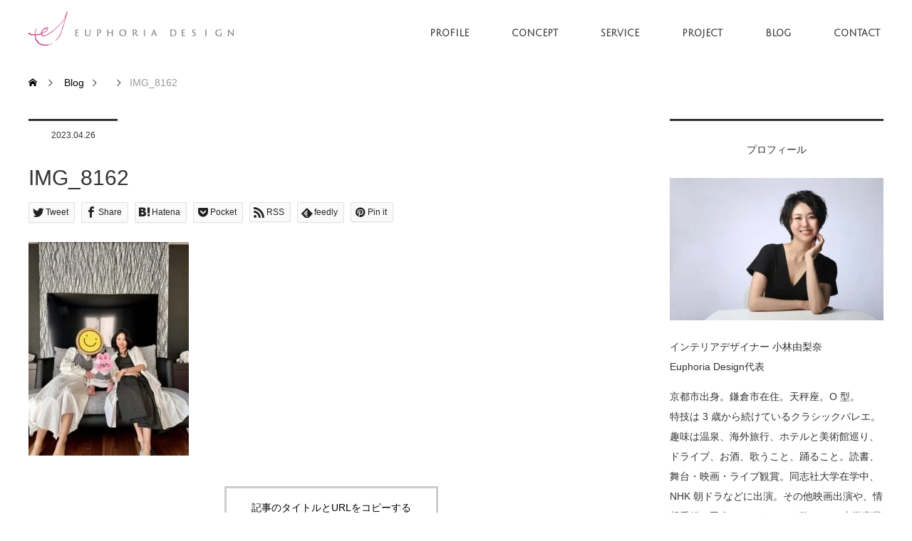

--- FILE ---
content_type: text/html; charset=UTF-8
request_url: https://euphoria.design/orimono-no-yakata-completed/img_8162/
body_size: 15844
content:
<!DOCTYPE html>
<html class="pc" dir="ltr" lang="ja" prefix="og: https://ogp.me/ns#">
<head>
<meta charset="UTF-8">
<!--[if IE]><meta http-equiv="X-UA-Compatible" content="IE=edge"><![endif]-->
<meta name="viewport" content="width=device-width">
<title>IMG_8162 - Euphoria Design - インテリアデザイナー小林由梨奈 -</title>
<meta name="description" content="Euphoria = 多幸感・陶酔感。幸せの感じ方は十人十色。ご要望をくみ取り、コンセプト設計からディテールデザインまで、住まい手のストーリーを感じるオーダーメイドの空間をつくります。">
<link rel="pingback" href="https://euphoria.design/xmlrpc.php">

		<!-- All in One SEO 4.9.3 - aioseo.com -->
	<meta name="robots" content="max-image-preview:large" />
	<meta name="author" content="euphoria"/>
	<link rel="canonical" href="https://euphoria.design/orimono-no-yakata-completed/img_8162/" />
	<meta name="generator" content="All in One SEO (AIOSEO) 4.9.3" />
		<meta property="og:locale" content="ja_JP" />
		<meta property="og:site_name" content="Euphoria Design　- インテリアデザイナー小林由梨奈 - - Euphoria = 多幸感・陶酔感。幸せの感じ方は十人十色。ご要望をくみ取り、コンセプト設計からディテールデザインまで、住まい手のストーリーを感じるオーダーメイドの空間をつくります。" />
		<meta property="og:type" content="article" />
		<meta property="og:title" content="IMG_8162 - Euphoria Design - インテリアデザイナー小林由梨奈 -" />
		<meta property="og:url" content="https://euphoria.design/orimono-no-yakata-completed/img_8162/" />
		<meta property="og:image" content="https://euphoria.design/wp-content/uploads/2022/07/スクリーンショット-2022-07-02-20.16.24-1.png" />
		<meta property="og:image:secure_url" content="https://euphoria.design/wp-content/uploads/2022/07/スクリーンショット-2022-07-02-20.16.24-1.png" />
		<meta property="og:image:width" content="1200" />
		<meta property="og:image:height" content="630" />
		<meta property="article:published_time" content="2023-04-26T06:26:36+00:00" />
		<meta property="article:modified_time" content="2023-04-26T06:26:36+00:00" />
		<meta property="article:publisher" content="https://www.facebook.com/yurina.magnolia/" />
		<meta name="twitter:card" content="summary" />
		<meta name="twitter:title" content="IMG_8162 - Euphoria Design - インテリアデザイナー小林由梨奈 -" />
		<meta name="twitter:image" content="https://euphoria.design/wp-content/uploads/2022/07/スクリーンショット-2022-07-02-20.16.24-1.png" />
		<script type="application/ld+json" class="aioseo-schema">
			{"@context":"https:\/\/schema.org","@graph":[{"@type":"BreadcrumbList","@id":"https:\/\/euphoria.design\/orimono-no-yakata-completed\/img_8162\/#breadcrumblist","itemListElement":[{"@type":"ListItem","@id":"https:\/\/euphoria.design#listItem","position":1,"name":"\u30db\u30fc\u30e0","item":"https:\/\/euphoria.design","nextItem":{"@type":"ListItem","@id":"https:\/\/euphoria.design\/orimono-no-yakata-completed\/img_8162\/#listItem","name":"IMG_8162"}},{"@type":"ListItem","@id":"https:\/\/euphoria.design\/orimono-no-yakata-completed\/img_8162\/#listItem","position":2,"name":"IMG_8162","previousItem":{"@type":"ListItem","@id":"https:\/\/euphoria.design#listItem","name":"\u30db\u30fc\u30e0"}}]},{"@type":"ItemPage","@id":"https:\/\/euphoria.design\/orimono-no-yakata-completed\/img_8162\/#itempage","url":"https:\/\/euphoria.design\/orimono-no-yakata-completed\/img_8162\/","name":"IMG_8162 - Euphoria Design - \u30a4\u30f3\u30c6\u30ea\u30a2\u30c7\u30b6\u30a4\u30ca\u30fc\u5c0f\u6797\u7531\u68a8\u5948 -","inLanguage":"ja","isPartOf":{"@id":"https:\/\/euphoria.design\/#website"},"breadcrumb":{"@id":"https:\/\/euphoria.design\/orimono-no-yakata-completed\/img_8162\/#breadcrumblist"},"author":{"@id":"https:\/\/euphoria.design\/author\/euphoria\/#author"},"creator":{"@id":"https:\/\/euphoria.design\/author\/euphoria\/#author"},"datePublished":"2023-04-26T15:26:36+09:00","dateModified":"2023-04-26T15:26:36+09:00"},{"@type":"Person","@id":"https:\/\/euphoria.design\/#person","name":"euphoria","image":{"@type":"ImageObject","@id":"https:\/\/euphoria.design\/orimono-no-yakata-completed\/img_8162\/#personImage","url":"https:\/\/secure.gravatar.com\/avatar\/911b4369192c538d66e10ea00946586b55f60cd8ad571c652a2f65ddc430b8ac?s=96&d=mm&r=g","width":96,"height":96,"caption":"euphoria"}},{"@type":"Person","@id":"https:\/\/euphoria.design\/author\/euphoria\/#author","url":"https:\/\/euphoria.design\/author\/euphoria\/","name":"euphoria","image":{"@type":"ImageObject","@id":"https:\/\/euphoria.design\/orimono-no-yakata-completed\/img_8162\/#authorImage","url":"https:\/\/secure.gravatar.com\/avatar\/911b4369192c538d66e10ea00946586b55f60cd8ad571c652a2f65ddc430b8ac?s=96&d=mm&r=g","width":96,"height":96,"caption":"euphoria"}},{"@type":"WebSite","@id":"https:\/\/euphoria.design\/#website","url":"https:\/\/euphoria.design\/","name":"Euphoria Design\u3000- \u30a4\u30f3\u30c6\u30ea\u30a2\u30c7\u30b6\u30a4\u30ca\u30fc\u5c0f\u6797\u7531\u68a8\u5948 -","description":"Euphoria = \u591a\u5e78\u611f\u30fb\u9676\u9154\u611f\u3002\u5e78\u305b\u306e\u611f\u3058\u65b9\u306f\u5341\u4eba\u5341\u8272\u3002\u3054\u8981\u671b\u3092\u304f\u307f\u53d6\u308a\u3001\u30b3\u30f3\u30bb\u30d7\u30c8\u8a2d\u8a08\u304b\u3089\u30c7\u30a3\u30c6\u30fc\u30eb\u30c7\u30b6\u30a4\u30f3\u307e\u3067\u3001\u4f4f\u307e\u3044\u624b\u306e\u30b9\u30c8\u30fc\u30ea\u30fc\u3092\u611f\u3058\u308b\u30aa\u30fc\u30c0\u30fc\u30e1\u30a4\u30c9\u306e\u7a7a\u9593\u3092\u3064\u304f\u308a\u307e\u3059\u3002","inLanguage":"ja","publisher":{"@id":"https:\/\/euphoria.design\/#person"}}]}
		</script>
		<!-- All in One SEO -->

<link rel='dns-prefetch' href='//webfonts.xserver.jp' />
<link rel="alternate" type="application/rss+xml" title="Euphoria Design　- インテリアデザイナー小林由梨奈 - &raquo; フィード" href="https://euphoria.design/feed/" />
<link rel="alternate" type="application/rss+xml" title="Euphoria Design　- インテリアデザイナー小林由梨奈 - &raquo; コメントフィード" href="https://euphoria.design/comments/feed/" />
<link rel="alternate" type="application/rss+xml" title="Euphoria Design　- インテリアデザイナー小林由梨奈 - &raquo; IMG_8162 のコメントのフィード" href="https://euphoria.design/orimono-no-yakata-completed/img_8162/feed/" />
<link rel="alternate" title="oEmbed (JSON)" type="application/json+oembed" href="https://euphoria.design/wp-json/oembed/1.0/embed?url=https%3A%2F%2Feuphoria.design%2Forimono-no-yakata-completed%2Fimg_8162%2F" />
<link rel="alternate" title="oEmbed (XML)" type="text/xml+oembed" href="https://euphoria.design/wp-json/oembed/1.0/embed?url=https%3A%2F%2Feuphoria.design%2Forimono-no-yakata-completed%2Fimg_8162%2F&#038;format=xml" />
		<!-- This site uses the Google Analytics by MonsterInsights plugin v8.11.0 - Using Analytics tracking - https://www.monsterinsights.com/ -->
		<!-- Note: MonsterInsights is not currently configured on this site. The site owner needs to authenticate with Google Analytics in the MonsterInsights settings panel. -->
					<!-- No UA code set -->
				<!-- / Google Analytics by MonsterInsights -->
		<style id='wp-img-auto-sizes-contain-inline-css' type='text/css'>
img:is([sizes=auto i],[sizes^="auto," i]){contain-intrinsic-size:3000px 1500px}
/*# sourceURL=wp-img-auto-sizes-contain-inline-css */
</style>
<link rel='stylesheet' id='style-css' href='https://euphoria.design/wp-content/themes/monolith_tcd042-child/style.css?ver=1.0.0' type='text/css' media='all' />
<style id='wp-emoji-styles-inline-css' type='text/css'>

	img.wp-smiley, img.emoji {
		display: inline !important;
		border: none !important;
		box-shadow: none !important;
		height: 1em !important;
		width: 1em !important;
		margin: 0 0.07em !important;
		vertical-align: -0.1em !important;
		background: none !important;
		padding: 0 !important;
	}
/*# sourceURL=wp-emoji-styles-inline-css */
</style>
<style id='wp-block-library-inline-css' type='text/css'>
:root{--wp-block-synced-color:#7a00df;--wp-block-synced-color--rgb:122,0,223;--wp-bound-block-color:var(--wp-block-synced-color);--wp-editor-canvas-background:#ddd;--wp-admin-theme-color:#007cba;--wp-admin-theme-color--rgb:0,124,186;--wp-admin-theme-color-darker-10:#006ba1;--wp-admin-theme-color-darker-10--rgb:0,107,160.5;--wp-admin-theme-color-darker-20:#005a87;--wp-admin-theme-color-darker-20--rgb:0,90,135;--wp-admin-border-width-focus:2px}@media (min-resolution:192dpi){:root{--wp-admin-border-width-focus:1.5px}}.wp-element-button{cursor:pointer}:root .has-very-light-gray-background-color{background-color:#eee}:root .has-very-dark-gray-background-color{background-color:#313131}:root .has-very-light-gray-color{color:#eee}:root .has-very-dark-gray-color{color:#313131}:root .has-vivid-green-cyan-to-vivid-cyan-blue-gradient-background{background:linear-gradient(135deg,#00d084,#0693e3)}:root .has-purple-crush-gradient-background{background:linear-gradient(135deg,#34e2e4,#4721fb 50%,#ab1dfe)}:root .has-hazy-dawn-gradient-background{background:linear-gradient(135deg,#faaca8,#dad0ec)}:root .has-subdued-olive-gradient-background{background:linear-gradient(135deg,#fafae1,#67a671)}:root .has-atomic-cream-gradient-background{background:linear-gradient(135deg,#fdd79a,#004a59)}:root .has-nightshade-gradient-background{background:linear-gradient(135deg,#330968,#31cdcf)}:root .has-midnight-gradient-background{background:linear-gradient(135deg,#020381,#2874fc)}:root{--wp--preset--font-size--normal:16px;--wp--preset--font-size--huge:42px}.has-regular-font-size{font-size:1em}.has-larger-font-size{font-size:2.625em}.has-normal-font-size{font-size:var(--wp--preset--font-size--normal)}.has-huge-font-size{font-size:var(--wp--preset--font-size--huge)}.has-text-align-center{text-align:center}.has-text-align-left{text-align:left}.has-text-align-right{text-align:right}.has-fit-text{white-space:nowrap!important}#end-resizable-editor-section{display:none}.aligncenter{clear:both}.items-justified-left{justify-content:flex-start}.items-justified-center{justify-content:center}.items-justified-right{justify-content:flex-end}.items-justified-space-between{justify-content:space-between}.screen-reader-text{border:0;clip-path:inset(50%);height:1px;margin:-1px;overflow:hidden;padding:0;position:absolute;width:1px;word-wrap:normal!important}.screen-reader-text:focus{background-color:#ddd;clip-path:none;color:#444;display:block;font-size:1em;height:auto;left:5px;line-height:normal;padding:15px 23px 14px;text-decoration:none;top:5px;width:auto;z-index:100000}html :where(.has-border-color){border-style:solid}html :where([style*=border-top-color]){border-top-style:solid}html :where([style*=border-right-color]){border-right-style:solid}html :where([style*=border-bottom-color]){border-bottom-style:solid}html :where([style*=border-left-color]){border-left-style:solid}html :where([style*=border-width]){border-style:solid}html :where([style*=border-top-width]){border-top-style:solid}html :where([style*=border-right-width]){border-right-style:solid}html :where([style*=border-bottom-width]){border-bottom-style:solid}html :where([style*=border-left-width]){border-left-style:solid}html :where(img[class*=wp-image-]){height:auto;max-width:100%}:where(figure){margin:0 0 1em}html :where(.is-position-sticky){--wp-admin--admin-bar--position-offset:var(--wp-admin--admin-bar--height,0px)}@media screen and (max-width:600px){html :where(.is-position-sticky){--wp-admin--admin-bar--position-offset:0px}}

/*# sourceURL=wp-block-library-inline-css */
</style><style id='wp-block-archives-inline-css' type='text/css'>
.wp-block-archives{box-sizing:border-box}.wp-block-archives-dropdown label{display:block}
/*# sourceURL=https://euphoria.design/wp-includes/blocks/archives/style.min.css */
</style>
<style id='wp-block-categories-inline-css' type='text/css'>
.wp-block-categories{box-sizing:border-box}.wp-block-categories.alignleft{margin-right:2em}.wp-block-categories.alignright{margin-left:2em}.wp-block-categories.wp-block-categories-dropdown.aligncenter{text-align:center}.wp-block-categories .wp-block-categories__label{display:block;width:100%}
/*# sourceURL=https://euphoria.design/wp-includes/blocks/categories/style.min.css */
</style>
<style id='wp-block-heading-inline-css' type='text/css'>
h1:where(.wp-block-heading).has-background,h2:where(.wp-block-heading).has-background,h3:where(.wp-block-heading).has-background,h4:where(.wp-block-heading).has-background,h5:where(.wp-block-heading).has-background,h6:where(.wp-block-heading).has-background{padding:1.25em 2.375em}h1.has-text-align-left[style*=writing-mode]:where([style*=vertical-lr]),h1.has-text-align-right[style*=writing-mode]:where([style*=vertical-rl]),h2.has-text-align-left[style*=writing-mode]:where([style*=vertical-lr]),h2.has-text-align-right[style*=writing-mode]:where([style*=vertical-rl]),h3.has-text-align-left[style*=writing-mode]:where([style*=vertical-lr]),h3.has-text-align-right[style*=writing-mode]:where([style*=vertical-rl]),h4.has-text-align-left[style*=writing-mode]:where([style*=vertical-lr]),h4.has-text-align-right[style*=writing-mode]:where([style*=vertical-rl]),h5.has-text-align-left[style*=writing-mode]:where([style*=vertical-lr]),h5.has-text-align-right[style*=writing-mode]:where([style*=vertical-rl]),h6.has-text-align-left[style*=writing-mode]:where([style*=vertical-lr]),h6.has-text-align-right[style*=writing-mode]:where([style*=vertical-rl]){rotate:180deg}
/*# sourceURL=https://euphoria.design/wp-includes/blocks/heading/style.min.css */
</style>
<style id='wp-block-group-inline-css' type='text/css'>
.wp-block-group{box-sizing:border-box}:where(.wp-block-group.wp-block-group-is-layout-constrained){position:relative}
/*# sourceURL=https://euphoria.design/wp-includes/blocks/group/style.min.css */
</style>
<style id='global-styles-inline-css' type='text/css'>
:root{--wp--preset--aspect-ratio--square: 1;--wp--preset--aspect-ratio--4-3: 4/3;--wp--preset--aspect-ratio--3-4: 3/4;--wp--preset--aspect-ratio--3-2: 3/2;--wp--preset--aspect-ratio--2-3: 2/3;--wp--preset--aspect-ratio--16-9: 16/9;--wp--preset--aspect-ratio--9-16: 9/16;--wp--preset--color--black: #000000;--wp--preset--color--cyan-bluish-gray: #abb8c3;--wp--preset--color--white: #ffffff;--wp--preset--color--pale-pink: #f78da7;--wp--preset--color--vivid-red: #cf2e2e;--wp--preset--color--luminous-vivid-orange: #ff6900;--wp--preset--color--luminous-vivid-amber: #fcb900;--wp--preset--color--light-green-cyan: #7bdcb5;--wp--preset--color--vivid-green-cyan: #00d084;--wp--preset--color--pale-cyan-blue: #8ed1fc;--wp--preset--color--vivid-cyan-blue: #0693e3;--wp--preset--color--vivid-purple: #9b51e0;--wp--preset--gradient--vivid-cyan-blue-to-vivid-purple: linear-gradient(135deg,rgb(6,147,227) 0%,rgb(155,81,224) 100%);--wp--preset--gradient--light-green-cyan-to-vivid-green-cyan: linear-gradient(135deg,rgb(122,220,180) 0%,rgb(0,208,130) 100%);--wp--preset--gradient--luminous-vivid-amber-to-luminous-vivid-orange: linear-gradient(135deg,rgb(252,185,0) 0%,rgb(255,105,0) 100%);--wp--preset--gradient--luminous-vivid-orange-to-vivid-red: linear-gradient(135deg,rgb(255,105,0) 0%,rgb(207,46,46) 100%);--wp--preset--gradient--very-light-gray-to-cyan-bluish-gray: linear-gradient(135deg,rgb(238,238,238) 0%,rgb(169,184,195) 100%);--wp--preset--gradient--cool-to-warm-spectrum: linear-gradient(135deg,rgb(74,234,220) 0%,rgb(151,120,209) 20%,rgb(207,42,186) 40%,rgb(238,44,130) 60%,rgb(251,105,98) 80%,rgb(254,248,76) 100%);--wp--preset--gradient--blush-light-purple: linear-gradient(135deg,rgb(255,206,236) 0%,rgb(152,150,240) 100%);--wp--preset--gradient--blush-bordeaux: linear-gradient(135deg,rgb(254,205,165) 0%,rgb(254,45,45) 50%,rgb(107,0,62) 100%);--wp--preset--gradient--luminous-dusk: linear-gradient(135deg,rgb(255,203,112) 0%,rgb(199,81,192) 50%,rgb(65,88,208) 100%);--wp--preset--gradient--pale-ocean: linear-gradient(135deg,rgb(255,245,203) 0%,rgb(182,227,212) 50%,rgb(51,167,181) 100%);--wp--preset--gradient--electric-grass: linear-gradient(135deg,rgb(202,248,128) 0%,rgb(113,206,126) 100%);--wp--preset--gradient--midnight: linear-gradient(135deg,rgb(2,3,129) 0%,rgb(40,116,252) 100%);--wp--preset--font-size--small: 13px;--wp--preset--font-size--medium: 20px;--wp--preset--font-size--large: 36px;--wp--preset--font-size--x-large: 42px;--wp--preset--spacing--20: 0.44rem;--wp--preset--spacing--30: 0.67rem;--wp--preset--spacing--40: 1rem;--wp--preset--spacing--50: 1.5rem;--wp--preset--spacing--60: 2.25rem;--wp--preset--spacing--70: 3.38rem;--wp--preset--spacing--80: 5.06rem;--wp--preset--shadow--natural: 6px 6px 9px rgba(0, 0, 0, 0.2);--wp--preset--shadow--deep: 12px 12px 50px rgba(0, 0, 0, 0.4);--wp--preset--shadow--sharp: 6px 6px 0px rgba(0, 0, 0, 0.2);--wp--preset--shadow--outlined: 6px 6px 0px -3px rgb(255, 255, 255), 6px 6px rgb(0, 0, 0);--wp--preset--shadow--crisp: 6px 6px 0px rgb(0, 0, 0);}:where(.is-layout-flex){gap: 0.5em;}:where(.is-layout-grid){gap: 0.5em;}body .is-layout-flex{display: flex;}.is-layout-flex{flex-wrap: wrap;align-items: center;}.is-layout-flex > :is(*, div){margin: 0;}body .is-layout-grid{display: grid;}.is-layout-grid > :is(*, div){margin: 0;}:where(.wp-block-columns.is-layout-flex){gap: 2em;}:where(.wp-block-columns.is-layout-grid){gap: 2em;}:where(.wp-block-post-template.is-layout-flex){gap: 1.25em;}:where(.wp-block-post-template.is-layout-grid){gap: 1.25em;}.has-black-color{color: var(--wp--preset--color--black) !important;}.has-cyan-bluish-gray-color{color: var(--wp--preset--color--cyan-bluish-gray) !important;}.has-white-color{color: var(--wp--preset--color--white) !important;}.has-pale-pink-color{color: var(--wp--preset--color--pale-pink) !important;}.has-vivid-red-color{color: var(--wp--preset--color--vivid-red) !important;}.has-luminous-vivid-orange-color{color: var(--wp--preset--color--luminous-vivid-orange) !important;}.has-luminous-vivid-amber-color{color: var(--wp--preset--color--luminous-vivid-amber) !important;}.has-light-green-cyan-color{color: var(--wp--preset--color--light-green-cyan) !important;}.has-vivid-green-cyan-color{color: var(--wp--preset--color--vivid-green-cyan) !important;}.has-pale-cyan-blue-color{color: var(--wp--preset--color--pale-cyan-blue) !important;}.has-vivid-cyan-blue-color{color: var(--wp--preset--color--vivid-cyan-blue) !important;}.has-vivid-purple-color{color: var(--wp--preset--color--vivid-purple) !important;}.has-black-background-color{background-color: var(--wp--preset--color--black) !important;}.has-cyan-bluish-gray-background-color{background-color: var(--wp--preset--color--cyan-bluish-gray) !important;}.has-white-background-color{background-color: var(--wp--preset--color--white) !important;}.has-pale-pink-background-color{background-color: var(--wp--preset--color--pale-pink) !important;}.has-vivid-red-background-color{background-color: var(--wp--preset--color--vivid-red) !important;}.has-luminous-vivid-orange-background-color{background-color: var(--wp--preset--color--luminous-vivid-orange) !important;}.has-luminous-vivid-amber-background-color{background-color: var(--wp--preset--color--luminous-vivid-amber) !important;}.has-light-green-cyan-background-color{background-color: var(--wp--preset--color--light-green-cyan) !important;}.has-vivid-green-cyan-background-color{background-color: var(--wp--preset--color--vivid-green-cyan) !important;}.has-pale-cyan-blue-background-color{background-color: var(--wp--preset--color--pale-cyan-blue) !important;}.has-vivid-cyan-blue-background-color{background-color: var(--wp--preset--color--vivid-cyan-blue) !important;}.has-vivid-purple-background-color{background-color: var(--wp--preset--color--vivid-purple) !important;}.has-black-border-color{border-color: var(--wp--preset--color--black) !important;}.has-cyan-bluish-gray-border-color{border-color: var(--wp--preset--color--cyan-bluish-gray) !important;}.has-white-border-color{border-color: var(--wp--preset--color--white) !important;}.has-pale-pink-border-color{border-color: var(--wp--preset--color--pale-pink) !important;}.has-vivid-red-border-color{border-color: var(--wp--preset--color--vivid-red) !important;}.has-luminous-vivid-orange-border-color{border-color: var(--wp--preset--color--luminous-vivid-orange) !important;}.has-luminous-vivid-amber-border-color{border-color: var(--wp--preset--color--luminous-vivid-amber) !important;}.has-light-green-cyan-border-color{border-color: var(--wp--preset--color--light-green-cyan) !important;}.has-vivid-green-cyan-border-color{border-color: var(--wp--preset--color--vivid-green-cyan) !important;}.has-pale-cyan-blue-border-color{border-color: var(--wp--preset--color--pale-cyan-blue) !important;}.has-vivid-cyan-blue-border-color{border-color: var(--wp--preset--color--vivid-cyan-blue) !important;}.has-vivid-purple-border-color{border-color: var(--wp--preset--color--vivid-purple) !important;}.has-vivid-cyan-blue-to-vivid-purple-gradient-background{background: var(--wp--preset--gradient--vivid-cyan-blue-to-vivid-purple) !important;}.has-light-green-cyan-to-vivid-green-cyan-gradient-background{background: var(--wp--preset--gradient--light-green-cyan-to-vivid-green-cyan) !important;}.has-luminous-vivid-amber-to-luminous-vivid-orange-gradient-background{background: var(--wp--preset--gradient--luminous-vivid-amber-to-luminous-vivid-orange) !important;}.has-luminous-vivid-orange-to-vivid-red-gradient-background{background: var(--wp--preset--gradient--luminous-vivid-orange-to-vivid-red) !important;}.has-very-light-gray-to-cyan-bluish-gray-gradient-background{background: var(--wp--preset--gradient--very-light-gray-to-cyan-bluish-gray) !important;}.has-cool-to-warm-spectrum-gradient-background{background: var(--wp--preset--gradient--cool-to-warm-spectrum) !important;}.has-blush-light-purple-gradient-background{background: var(--wp--preset--gradient--blush-light-purple) !important;}.has-blush-bordeaux-gradient-background{background: var(--wp--preset--gradient--blush-bordeaux) !important;}.has-luminous-dusk-gradient-background{background: var(--wp--preset--gradient--luminous-dusk) !important;}.has-pale-ocean-gradient-background{background: var(--wp--preset--gradient--pale-ocean) !important;}.has-electric-grass-gradient-background{background: var(--wp--preset--gradient--electric-grass) !important;}.has-midnight-gradient-background{background: var(--wp--preset--gradient--midnight) !important;}.has-small-font-size{font-size: var(--wp--preset--font-size--small) !important;}.has-medium-font-size{font-size: var(--wp--preset--font-size--medium) !important;}.has-large-font-size{font-size: var(--wp--preset--font-size--large) !important;}.has-x-large-font-size{font-size: var(--wp--preset--font-size--x-large) !important;}
/*# sourceURL=global-styles-inline-css */
</style>

<style id='classic-theme-styles-inline-css' type='text/css'>
/*! This file is auto-generated */
.wp-block-button__link{color:#fff;background-color:#32373c;border-radius:9999px;box-shadow:none;text-decoration:none;padding:calc(.667em + 2px) calc(1.333em + 2px);font-size:1.125em}.wp-block-file__button{background:#32373c;color:#fff;text-decoration:none}
/*# sourceURL=/wp-includes/css/classic-themes.min.css */
</style>
<link rel='stylesheet' id='contact-form-7-css' href='https://euphoria.design/wp-content/plugins/contact-form-7/includes/css/styles.css?ver=6.1.4' type='text/css' media='all' />
<link rel='stylesheet' id='wpa-css-css' href='https://euphoria.design/wp-content/plugins/honeypot/includes/css/wpa.css?ver=2.3.04' type='text/css' media='all' />
<link rel='stylesheet' id='pz-linkcard-css-css' href='//euphoria.design/wp-content/uploads/pz-linkcard/style/style.min.css?ver=2.5.6.5.1' type='text/css' media='all' />
<link rel='stylesheet' id='tcd-maps-css' href='https://euphoria.design/wp-content/plugins/tcd-google-maps/admin.css?ver=6.9' type='text/css' media='all' />
<link rel='stylesheet' id='parent-style-css' href='https://euphoria.design/wp-content/themes/monolith_tcd042/style.css?ver=6.9' type='text/css' media='all' />
<link rel='stylesheet' id='child-style-css' href='https://euphoria.design/wp-content/themes/monolith_tcd042-child/style.css?ver=6.9' type='text/css' media='all' />
<script type="text/javascript" src="https://euphoria.design/wp-includes/js/jquery/jquery.min.js?ver=3.7.1" id="jquery-core-js"></script>
<script type="text/javascript" src="https://euphoria.design/wp-includes/js/jquery/jquery-migrate.min.js?ver=3.4.1" id="jquery-migrate-js"></script>
<script type="text/javascript" src="//webfonts.xserver.jp/js/xserverv3.js?fadein=0&amp;ver=2.0.9" id="typesquare_std-js"></script>
<link rel="https://api.w.org/" href="https://euphoria.design/wp-json/" /><link rel="alternate" title="JSON" type="application/json" href="https://euphoria.design/wp-json/wp/v2/media/4884" /><link rel='shortlink' href='https://euphoria.design/?p=4884' />
<!-- Favicon Rotator -->
<!-- End Favicon Rotator -->

		<!-- GA Google Analytics @ https://m0n.co/ga -->
		<script>
			(function(i,s,o,g,r,a,m){i['GoogleAnalyticsObject']=r;i[r]=i[r]||function(){
			(i[r].q=i[r].q||[]).push(arguments)},i[r].l=1*new Date();a=s.createElement(o),
			m=s.getElementsByTagName(o)[0];a.async=1;a.src=g;m.parentNode.insertBefore(a,m)
			})(window,document,'script','https://www.google-analytics.com/analytics.js','ga');
			ga('create', 'UA-54357779-9', 'auto');
			ga('send', 'pageview');
		</script>

	
<link rel="stylesheet" href="https://euphoria.design/wp-content/themes/monolith_tcd042/css/design-plus.css?ver=1.0.0">
<link rel="stylesheet" href="https://euphoria.design/wp-content/themes/monolith_tcd042/css/sns-botton.css?ver=1.0.0">
<link rel="stylesheet" href="https://fonts.googleapis.com/css?family=Roboto:100,300">
<link rel="stylesheet" media="screen and (max-width:770px)" href="https://euphoria.design/wp-content/themes/monolith_tcd042/css/responsive.css?ver=1.0.0">
<link rel="stylesheet" media="screen and (max-width:770px)" href="https://euphoria.design/wp-content/themes/monolith_tcd042/css/footer-bar.css?ver=1.0.0">

<script src="https://euphoria.design/wp-content/themes/monolith_tcd042/js/jquery.easing.1.3.js?ver=1.0.0"></script>
<script src="https://euphoria.design/wp-content/themes/monolith_tcd042/js/jscript.js?ver=1.0.0"></script>
<script src="https://euphoria.design/wp-content/themes/monolith_tcd042/js/comment.js?ver=1.0.0"></script>
<script src="https://euphoria.design/wp-content/themes/monolith_tcd042/js/header_fix.js?ver=1.0.0"></script>

<style type="text/css">
body, input, textarea { font-family: "Segoe UI", Verdana, "游ゴシック", YuGothic, "Hiragino Kaku Gothic ProN", Meiryo, sans-serif; }
.rich_font { font-family: "Hiragino Sans", "ヒラギノ角ゴ ProN", "Hiragino Kaku Gothic ProN", "游ゴシック", YuGothic, "メイリオ", Meiryo, sans-serif; font-weight: 100;
}

body { font-size:15px; }

.pc #header .logo { font-size:21px; }
.pc #footer_top .logo { font-size:21px; }
.mobile #header .logo { font-size:18px; }
#footer_top { background: #F7F7F7; }

#logo_image img { width:50%; height:50%; }
#logo_image_mobile img { width:50%; height:50%; }

#blog_list li .image img, #related_post li a.image img, .styled_post_list1 .image img, #recent_news .image img, .project_list_widget .image img, .index_box_list .image img, #project_list .image img, #previous_next_post .image img {
  -webkit-transition: all 0.75s ease; -moz-transition: all 0.75s ease; transition: all 0.75s ease;
  -webkit-transform: scale(1); -moz-transform: scale(1); -ms-transform: scale(1); -o-transform: scale(1); transform: scale(1);
  -webkit-backface-visibility:hidden; backface-visibility:hidden;
}
#blog_list li .image:hover img, #related_post li a.image:hover img, .styled_post_list1 .image:hover img, #recent_news .image:hover img, .project_list_widget .image:hover img, .index_box_list .image:hover img, #project_list li:hover img, #previous_next_post .image:hover img {
  -webkit-transform: scale(1.2); -moz-transform: scale(1.2); -ms-transform: scale(1.2); -o-transform: scale(1.2); transform: scale(1.2);
}

.pc #global_menu > ul > li > a { color:#333333; }

#post_title { font-size:30px; }
.post_content { font-size:15px; }

a:hover, #comment_header ul li a:hover, .pc #global_menu > ul > li.active > a, .pc #global_menu li.current-menu-item > a, .pc #global_menu > ul > li > a:hover, #header_logo .logo a:hover, #bread_crumb li.home a:hover:before, #bread_crumb li a:hover,
 #archive_news_list li a .entry-date, #related_post li .title a:hover, #comment_headline, #footer_widget .footer_headline, .index_news_list ol a .entry-date, .footer_menu li:first-child a, .footer_menu li:only-child a, .color_headline, #project_title, #project_list .title span.project_title, .post_content a, .custom-html-widget a
  { color:#B8246C; }

.post_content a:hover, .custom-html-widget a:hover
{ color:#696969; }

.pc #global_menu ul ul a, #return_top a:hover, .next_page_link a:hover, .collapse_category_list li a:hover .count, .slick-arrow:hover, #blog_list .category a:hover, #index_blog .index_blog_link:hover, #footer_address .button:hover, #post_meta_top .category a:hover,
 #archive_news_list .headline, .side_headline, #previous_next_page a:hover, .page_navi a:hover, .page_navi span.current, .page_navi p.back a:hover, .collapse_category_list li a:hover .count, .mobile #global_menu li a:hover,
  #wp-calendar td a:hover, #wp-calendar #prev a:hover, #wp-calendar #next a:hover, .widget_search #search-btn input:hover, .widget_search #searchsubmit:hover, .side_widget.google_search #searchsubmit:hover,
   #submit_comment:hover, #comment_header ul li a:hover, #comment_header ul li.comment_switch_active a, #comment_header #comment_closed p, #post_pagination a:hover, #post_pagination p, a.menu_button:hover, .mobile .footer_menu a:hover, .mobile #footer_menu_bottom li a:hover,
  .project_pager a:hover, #project_catgory_sort li a.active, #project_catgory_sort li a:hover, #project_catgory_sort li.current-cat a, #project_side_content h3
 { background-color:#B8246C; }

.pc #global_menu ul ul a:hover, .index_news_list a.archive_link:hover
 { background-color:#696969; }

#recent_news .headline, .index_news_list .headline, #blog_list .date, #post_meta_top .date, #related_post
 { background-color:#BBBBBB; }

.index_news_list a.archive_link, #index_blog .index_blog_link, .page_navi p.back a
{ background-color:#BBBBBB; }

#comment_textarea textarea:focus, #guest_info input:focus, #comment_header ul li a:hover, #comment_header ul li.comment_switch_active a, #comment_header #comment_closed p, #post_meta_top .category a:hover, #project_catgory_sort .current-cat, #project_catgory_sort li:hover, #project_catgory_sort .current-cat:last-child, #post_pagination p, #post_pagination a:hover, .page_navi span.current, .page_navi a:hover
 { border-color:#B8246C; }
#project_catgory_sort .current-cat + li, #project_catgory_sort li:hover + li, .page_navi .current-cat + li a
{ border-left-color:#B8246C; }

@media screen and (max-width:600px) {
  #project_catgory_sort .current-cat { border-right-color:#B8246C!important; }
}

#comment_header ul li.comment_switch_active a:after, #comment_header #comment_closed p:after
 { border-color:#B8246C transparent transparent transparent; }

.collapse_category_list li a:before
 { border-color: transparent transparent transparent #B8246C; }


#site_loader_spinner { border:4px solid rgba(184,36,108,0.2); border-top-color:#B8246C; }



</style>





<style type="text/css"></style><link rel="icon" href="https://euphoria.design/wp-content/uploads/2022/07/cropped-ファビコン_resize-32x32.png" sizes="32x32" />
<link rel="icon" href="https://euphoria.design/wp-content/uploads/2022/07/cropped-ファビコン_resize-192x192.png" sizes="192x192" />
<link rel="apple-touch-icon" href="https://euphoria.design/wp-content/uploads/2022/07/cropped-ファビコン_resize-180x180.png" />
<meta name="msapplication-TileImage" content="https://euphoria.design/wp-content/uploads/2022/07/cropped-ファビコン_resize-270x270.png" />
<link rel="preconnect" href="https://fonts.googleapis.com">
<link rel="preconnect" href="https://fonts.gstatic.com" crossorigin>
<link href="https://fonts.googleapis.com/css2?family=Julius+Sans+One&display=swap" rel="stylesheet">
<link rel="stylesheet" href="https://unpkg.com/swiper@8/swiper-bundle.min.css"/>
<script src="https://unpkg.com/swiper@8/swiper-bundle.min.js"></script>
</head>
<body data-rsssl=1 id="body" class="attachment wp-singular attachment-template-default single single-attachment postid-4884 attachmentid-4884 attachment-jpeg wp-theme-monolith_tcd042 wp-child-theme-monolith_tcd042-child fix_top mobile_header_fix">


 <div id="header" style="background-color: rgba(255, 255, 255, 0.7);">
  <div id="header_inner" class="clearfix">
   <div id="logo_image">
 <h1 class="logo">
  <a href="https://euphoria.design/" title="Euphoria Design　- インテリアデザイナー小林由梨奈 -" data-label="Euphoria Design　- インテリアデザイナー小林由梨奈 -"><img class="h_logo" src="https://euphoria.design/wp-content/uploads/2022/04/PC_logo_euphoria-design_220413.png?1769741768" alt="Euphoria Design　- インテリアデザイナー小林由梨奈 -" title="Euphoria Design　- インテリアデザイナー小林由梨奈 -" /></a>
 </h1>
</div>

  
      <div id="global_menu">
    <ul id="menu-concept" class="menu"><li id="menu-item-69" class="menu-item menu-item-type-post_type menu-item-object-page menu-item-69"><a href="https://euphoria.design/profile/">PROFILE</a></li>
<li id="menu-item-122" class="menu-item menu-item-type-post_type menu-item-object-page menu-item-122"><a href="https://euphoria.design/concept/">CONCEPT</a></li>
<li id="menu-item-89" class="menu-item menu-item-type-post_type menu-item-object-page menu-item-89"><a href="https://euphoria.design/service/">SERVICE</a></li>
<li id="menu-item-123" class="menu-item menu-item-type-custom menu-item-object-custom menu-item-has-children menu-item-123"><a href="https://euphoria.design/project/">PROJECT</a>
<ul class="sub-menu">
	<li id="menu-item-298" class="menu-item menu-item-type-taxonomy menu-item-object-project-cat menu-item-298"><a href="https://euphoria.design/project-cat/newly-built/">新築</a></li>
	<li id="menu-item-297" class="menu-item menu-item-type-taxonomy menu-item-object-project-cat menu-item-297"><a href="https://euphoria.design/project-cat/renovation/">リノベーション</a></li>
	<li id="menu-item-296" class="menu-item menu-item-type-taxonomy menu-item-object-project-cat menu-item-296"><a href="https://euphoria.design/project-cat/coordination/">コーディネーション</a></li>
	<li id="menu-item-295" class="menu-item menu-item-type-taxonomy menu-item-object-project-cat menu-item-295"><a href="https://euphoria.design/project-cat/commercial-facility/">商業施設</a></li>
</ul>
</li>
<li id="menu-item-243" class="menu-item menu-item-type-post_type menu-item-object-page current_page_parent menu-item-has-children menu-item-243"><a href="https://euphoria.design/blog/">BLOG</a>
<ul class="sub-menu">
	<li id="menu-item-292" class="menu-item menu-item-type-custom menu-item-object-custom menu-item-292"><a href="/blog/">Euphoria<br class="pc"> &#8211; Interior Design</a></li>
	<li id="menu-item-293" class="menu-item menu-item-type-custom menu-item-object-custom menu-item-293"><a target="_blank" href="http://yurina-magnolia.com/">Magnolia<br class="pc"> &#8211; Image Consulting</a></li>
</ul>
</li>
<li id="menu-item-92" class="menu-item menu-item-type-post_type menu-item-object-page menu-item-92"><a href="https://euphoria.design/contact/">CONTACT</a></li>
</ul>   </div>
   <a href="#" class="menu_button"><span>menu</span></a>
     </div>
 </div><!-- END #header -->

 
 <div id="main_contents" class="clearfix">


<div id="bread_crumb">

<ul class="clearfix" itemscope itemtype="http://schema.org/BreadcrumbList">
 <li itemprop="itemListElement" itemscope itemtype="http://schema.org/ListItem" class="home"><a itemprop="item" href="https://euphoria.design/"><span itemprop="name">ホーム</span></a><meta itemprop="position" content="1" /></li>

 <li itemprop="itemListElement" itemscope itemtype="http://schema.org/ListItem"><a itemprop="item" href="https://euphoria.design/blog/"><span itemprop="name">Blog</span></a><meta itemprop="position" content="2" /></li>
 <li itemprop="itemListElement" itemscope itemtype="http://schema.org/ListItem">
    <meta itemprop="position" content="3" /></li>
 <li itemprop="itemListElement" itemscope itemtype="http://schema.org/ListItem" class="last"><span itemprop="name">IMG_8162</span><meta itemprop="position" content="4" /></li>

</ul>
</div>

<div id="main_col" class="clearfix">

<div id="left_col">

 
 <div id="article">

    <ul id="post_meta_top" class="clearfix">
	<li class="date"><time class="entry-date updated" datetime="2023-04-26T15:26:36+09:00">2023.04.26</time></li>	<li class="category"></li>    </ul>
  
  <h2 id="post_title" class="rich_font">IMG_8162</h2>

  
  
    
  <div class="post_content clearfix">
    
        <div class="single_share clearfix" id="single_share_top">
    <div class="share-type2 share-top">
 
	<div class="sns mt10">
		<ul class="type2 clearfix">
			<li class="twitter">
				<a href="https://twitter.com/share?text=IMG_8162&url=https%3A%2F%2Feuphoria.design%2Forimono-no-yakata-completed%2Fimg_8162%2F&via=&tw_p=tweetbutton&related=" onclick="javascript:window.open(this.href, '', 'menubar=no,toolbar=no,resizable=yes,scrollbars=yes,height=400,width=600');return false;"><i class="icon-twitter"></i><span class="ttl">Tweet</span><span class="share-count"></span></a>
			</li>
			<li class="facebook">
				<a href="//www.facebook.com/sharer/sharer.php?u=https://euphoria.design/orimono-no-yakata-completed/img_8162/&amp;t=IMG_8162" class="facebook-btn-icon-link" target="blank" rel="nofollow"><i class="icon-facebook"></i><span class="ttl">Share</span><span class="share-count"></span></a>
			</li>
			<li class="hatebu">
				<a href="https://b.hatena.ne.jp/add?mode=confirm&url=https%3A%2F%2Feuphoria.design%2Forimono-no-yakata-completed%2Fimg_8162%2F" onclick="javascript:window.open(this.href, '', 'menubar=no,toolbar=no,resizable=yes,scrollbars=yes,height=400,width=510');return false;" ><i class="icon-hatebu"></i><span class="ttl">Hatena</span><span class="share-count"></span></a>
			</li>
			<li class="pocket">
				<a href="https://getpocket.com/edit?url=https%3A%2F%2Feuphoria.design%2Forimono-no-yakata-completed%2Fimg_8162%2F&title=IMG_8162" target="blank"><i class="icon-pocket"></i><span class="ttl">Pocket</span><span class="share-count"></span></a>
			</li>
			<li class="rss">
				<a href="https://euphoria.design/feed/" target="blank"><i class="icon-rss"></i><span class="ttl">RSS</span></a>
			</li>
			<li class="feedly">
				<a href="https://feedly.com/index.html#subscription/feed/https://euphoria.design/feed/" target="blank"><i class="icon-feedly"></i><span class="ttl">feedly</span><span class="share-count"></span></a>
			</li>
			<li class="pinterest">
				<a rel="nofollow" target="_blank" href="https://www.pinterest.com/pin/create/button/?url=https%3A%2F%2Feuphoria.design%2Forimono-no-yakata-completed%2Fimg_8162%2F&media=https://euphoria.design/wp-content/uploads/2023/04/IMG_8162.jpeg&description=IMG_8162"><i class="icon-pinterest"></i><span class="ttl">Pin&nbsp;it</span></a>
			</li>
		</ul>
	</div>
</div>
    </div>
    


    <p class="attachment"><a href='https://euphoria.design/wp-content/uploads/2023/04/IMG_8162.jpeg'><img fetchpriority="high" decoding="async" width="225" height="300" src="https://euphoria.design/wp-content/uploads/2023/04/IMG_8162-225x300.jpeg" class="attachment-medium size-medium" alt="" srcset="https://euphoria.design/wp-content/uploads/2023/04/IMG_8162-225x300.jpeg 225w, https://euphoria.design/wp-content/uploads/2023/04/IMG_8162-768x1024.jpeg 768w, https://euphoria.design/wp-content/uploads/2023/04/IMG_8162.jpeg 1000w" sizes="(max-width: 225px) 100vw, 225px" /></a></p>
     </div>

 
  
    <div class="single_copy_title_url" id="single_copy_title_url_bottom">
   <button class="single_copy_title_url_btn" data-clipboard-text="IMG_8162 https://euphoria.design/orimono-no-yakata-completed/img_8162/" data-clipboard-copied="記事のタイトルとURLをコピーしました">記事のタイトルとURLをコピーする</button>
  </div>
  
    <ul id="post_meta_bottom" class="clearfix">
      <li class="post_category"></li>        </ul>
  
    <div id="previous_next_post" class="clearfix">
     </div>
  
 </div><!-- END #article -->

  
 
  
 

</div><!-- END #left_col -->

  <div id="side_col">
  <div class="side_widget clearfix widget_text" id="text-2">
<h3 class="side_headline"><span>プロフィール</span></h3>			<div class="textwidget"><p><img loading="lazy" decoding="async" class="alignnone size-medium wp-image-191" src="https://euphoria.design/wp-content/uploads/2022/05/281829111_450040106926729_8927855545571024689_n-300x200.jpeg" alt="" width="300" height="200" srcset="https://euphoria.design/wp-content/uploads/2022/05/281829111_450040106926729_8927855545571024689_n-300x200.jpeg 300w, https://euphoria.design/wp-content/uploads/2022/05/281829111_450040106926729_8927855545571024689_n-1024x683.jpeg 1024w, https://euphoria.design/wp-content/uploads/2022/05/281829111_450040106926729_8927855545571024689_n-768x512.jpeg 768w, https://euphoria.design/wp-content/uploads/2022/05/281829111_450040106926729_8927855545571024689_n-1536x1024.jpeg 1536w, https://euphoria.design/wp-content/uploads/2022/05/281829111_450040106926729_8927855545571024689_n-2048x1366.jpeg 2048w" sizes="auto, (max-width: 300px) 100vw, 300px" /></p>
<p>インテリアデザイナー 小林由梨奈<br />
Euphoria Design代表</p>
<p>京都市出身。鎌倉市在住。天秤座。O 型。<br />
特技は 3 歳から続けているクラシックバレエ。 趣味は温泉、海外旅行、ホテルと美術館巡り、ドライブ、お酒、歌うこと、踊ること。読書、舞台・映画・ライブ観賞。同志社大学在学中、NHK 朝ドラなどに出演。その他映画出演や、情報番組の司会アシスタントを務める。 大学卒業後、一部上場企業に就職し上京。営業、アプリ開発ディレクション、商品企画、広報、社内外研修企画、 小学生向けキャリア教育プログラム企画・運営などの業務に携わる。2016年、イメージコンサルタント業務を開始。クライアントのイメージづくりやカラーセラピー講座をする中で、インテリアデザインに興味を持つ。町田ひろ子アカデミー在学中にインテリアコーディネーション業務を開始。卒業後、Euphoria Designを立ち上げ現在にいたる。</p>
<p>Instagram: <a title="Instagram" href="https://www.instagram.com/yur_in_a/" target="_blank" rel="noopener">@yur_in_a</a></p>
</div>
		</div>
<div class="side_widget clearfix styled_post_list1_widget" id="styled_post_list1_widget-2">
<h3 class="side_headline"><span>最近の記事</span></h3><ol class="styled_post_list1">
 <li class="clearfix">
   <a class="image" href="https://euphoria.design/nostalgia-fin/"><img width="200" height="200" src="https://euphoria.design/wp-content/uploads/2025/12/103_1-200x200.jpg" class="attachment-size1 size-size1 wp-post-image" alt="" decoding="async" loading="lazy" srcset="https://euphoria.design/wp-content/uploads/2025/12/103_1-200x200.jpg 200w, https://euphoria.design/wp-content/uploads/2025/12/103_1-150x150.jpg 150w, https://euphoria.design/wp-content/uploads/2025/12/103_1-300x300.jpg 300w, https://euphoria.design/wp-content/uploads/2025/12/103_1-450x450.jpg 450w, https://euphoria.design/wp-content/uploads/2025/12/103_1-120x120.jpg 120w" sizes="auto, (max-width: 200px) 100vw, 200px" /></a>   <div class="info">
    <p class="date">2025.12.20</p>    <a class="title" href="https://euphoria.design/nostalgia-fin/">ノスタルジアな民泊のお部屋完成しました！</a>
   </div>
 </li>
 <li class="clearfix">
   <a class="image" href="https://euphoria.design/forestalgia/"><img width="200" height="200" src="https://euphoria.design/wp-content/uploads/2025/12/102_1_5jpg-200x200.jpg" class="attachment-size1 size-size1 wp-post-image" alt="" decoding="async" loading="lazy" srcset="https://euphoria.design/wp-content/uploads/2025/12/102_1_5jpg-200x200.jpg 200w, https://euphoria.design/wp-content/uploads/2025/12/102_1_5jpg-150x150.jpg 150w, https://euphoria.design/wp-content/uploads/2025/12/102_1_5jpg-300x300.jpg 300w, https://euphoria.design/wp-content/uploads/2025/12/102_1_5jpg-450x450.jpg 450w, https://euphoria.design/wp-content/uploads/2025/12/102_1_5jpg-120x120.jpg 120w" sizes="auto, (max-width: 200px) 100vw, 200px" /></a>   <div class="info">
    <p class="date">2025.12.20</p>    <a class="title" href="https://euphoria.design/forestalgia/">フォレスタルジアな民泊のお部屋完成しました！</a>
   </div>
 </li>
 <li class="clearfix">
   <a class="image" href="https://euphoria.design/nostalgia/"><img width="200" height="200" src="https://euphoria.design/wp-content/uploads/2025/10/103_2-200x200.jpg" class="attachment-size1 size-size1 wp-post-image" alt="" decoding="async" loading="lazy" srcset="https://euphoria.design/wp-content/uploads/2025/10/103_2-200x200.jpg 200w, https://euphoria.design/wp-content/uploads/2025/10/103_2-150x150.jpg 150w, https://euphoria.design/wp-content/uploads/2025/10/103_2-300x300.jpg 300w, https://euphoria.design/wp-content/uploads/2025/10/103_2-450x450.jpg 450w, https://euphoria.design/wp-content/uploads/2025/10/103_2-120x120.jpg 120w" sizes="auto, (max-width: 200px) 100vw, 200px" /></a>   <div class="info">
    <p class="date">2025.10.26</p>    <a class="title" href="https://euphoria.design/nostalgia/">宿泊施設のインテリア② &#8220;旅の秘密基地&#8…</a>
   </div>
 </li>
 <li class="clearfix">
   <a class="image" href="https://euphoria.design/mizuiro/"><img width="200" height="200" src="https://euphoria.design/wp-content/uploads/2025/10/102_2_2-200x200.jpg" class="attachment-size1 size-size1 wp-post-image" alt="" decoding="async" loading="lazy" srcset="https://euphoria.design/wp-content/uploads/2025/10/102_2_2-200x200.jpg 200w, https://euphoria.design/wp-content/uploads/2025/10/102_2_2-150x150.jpg 150w, https://euphoria.design/wp-content/uploads/2025/10/102_2_2-300x300.jpg 300w, https://euphoria.design/wp-content/uploads/2025/10/102_2_2-450x450.jpg 450w, https://euphoria.design/wp-content/uploads/2025/10/102_2_2-120x120.jpg 120w" sizes="auto, (max-width: 200px) 100vw, 200px" /></a>   <div class="info">
    <p class="date">2025.10.25</p>    <a class="title" href="https://euphoria.design/mizuiro/">宿泊施設のデザイン① ”水色と白の洞窟”</a>
   </div>
 </li>
 <li class="clearfix">
   <a class="image" href="https://euphoria.design/ghibli-yokosuka/"><img width="200" height="200" src="https://euphoria.design/wp-content/uploads/2024/05/IMG_9280-200x200.jpg" class="attachment-size1 size-size1 wp-post-image" alt="" decoding="async" loading="lazy" srcset="https://euphoria.design/wp-content/uploads/2024/05/IMG_9280-200x200.jpg 200w, https://euphoria.design/wp-content/uploads/2024/05/IMG_9280-150x150.jpg 150w, https://euphoria.design/wp-content/uploads/2024/05/IMG_9280-300x300.jpg 300w, https://euphoria.design/wp-content/uploads/2024/05/IMG_9280-450x450.jpg 450w, https://euphoria.design/wp-content/uploads/2024/05/IMG_9280-120x120.jpg 120w" sizes="auto, (max-width: 200px) 100vw, 200px" /></a>   <div class="info">
    <p class="date">2024.05.31</p>    <a class="title" href="https://euphoria.design/ghibli-yokosuka/">横須賀美術館のジブリ展に行ってきました</a>
   </div>
 </li>
</ol>
</div>
<div class="side_widget clearfix styled_post_list1_widget" id="styled_post_list1_widget-3">
<h3 class="side_headline"><span>おすすめ記事</span></h3><ol class="styled_post_list1">
 <li class="clearfix">
   <a class="image" href="https://euphoria.design/nostalgia-fin/"><img width="200" height="200" src="https://euphoria.design/wp-content/uploads/2025/12/103_1-200x200.jpg" class="attachment-size1 size-size1 wp-post-image" alt="" decoding="async" loading="lazy" srcset="https://euphoria.design/wp-content/uploads/2025/12/103_1-200x200.jpg 200w, https://euphoria.design/wp-content/uploads/2025/12/103_1-150x150.jpg 150w, https://euphoria.design/wp-content/uploads/2025/12/103_1-300x300.jpg 300w, https://euphoria.design/wp-content/uploads/2025/12/103_1-450x450.jpg 450w, https://euphoria.design/wp-content/uploads/2025/12/103_1-120x120.jpg 120w" sizes="auto, (max-width: 200px) 100vw, 200px" /></a>   <div class="info">
    <p class="date">2025.12.20</p>    <a class="title" href="https://euphoria.design/nostalgia-fin/">ノスタルジアな民泊のお部屋完成しました！</a>
   </div>
 </li>
 <li class="clearfix">
   <a class="image" href="https://euphoria.design/forestalgia/"><img width="200" height="200" src="https://euphoria.design/wp-content/uploads/2025/12/102_1_5jpg-200x200.jpg" class="attachment-size1 size-size1 wp-post-image" alt="" decoding="async" loading="lazy" srcset="https://euphoria.design/wp-content/uploads/2025/12/102_1_5jpg-200x200.jpg 200w, https://euphoria.design/wp-content/uploads/2025/12/102_1_5jpg-150x150.jpg 150w, https://euphoria.design/wp-content/uploads/2025/12/102_1_5jpg-300x300.jpg 300w, https://euphoria.design/wp-content/uploads/2025/12/102_1_5jpg-450x450.jpg 450w, https://euphoria.design/wp-content/uploads/2025/12/102_1_5jpg-120x120.jpg 120w" sizes="auto, (max-width: 200px) 100vw, 200px" /></a>   <div class="info">
    <p class="date">2025.12.20</p>    <a class="title" href="https://euphoria.design/forestalgia/">フォレスタルジアな民泊のお部屋完成しました！</a>
   </div>
 </li>
 <li class="clearfix">
   <a class="image" href="https://euphoria.design/hotel-fabric/"><img width="200" height="200" src="https://euphoria.design/wp-content/uploads/2022/10/19153096-200x200.jpeg" class="attachment-size1 size-size1 wp-post-image" alt="" decoding="async" loading="lazy" srcset="https://euphoria.design/wp-content/uploads/2022/10/19153096-200x200.jpeg 200w, https://euphoria.design/wp-content/uploads/2022/10/19153096-150x150.jpeg 150w, https://euphoria.design/wp-content/uploads/2022/10/19153096-300x300.jpeg 300w, https://euphoria.design/wp-content/uploads/2022/10/19153096-450x450.jpeg 450w, https://euphoria.design/wp-content/uploads/2022/10/19153096-120x120.jpeg 120w" sizes="auto, (max-width: 200px) 100vw, 200px" /></a>   <div class="info">
    <p class="date">2023.04.14</p>    <a class="title" href="https://euphoria.design/hotel-fabric/">織物工場を改装したパリの Hôtel Fabric</a>
   </div>
 </li>
 <li class="clearfix">
   <a class="image" href="https://euphoria.design/valletta-bts/"><img width="200" height="200" src="https://euphoria.design/wp-content/uploads/2023/03/IMG_0641-200x200.jpg" class="attachment-size1 size-size1 wp-post-image" alt="" decoding="async" loading="lazy" srcset="https://euphoria.design/wp-content/uploads/2023/03/IMG_0641-200x200.jpg 200w, https://euphoria.design/wp-content/uploads/2023/03/IMG_0641-150x150.jpg 150w, https://euphoria.design/wp-content/uploads/2023/03/IMG_0641-300x300.jpg 300w, https://euphoria.design/wp-content/uploads/2023/03/IMG_0641-450x450.jpg 450w, https://euphoria.design/wp-content/uploads/2023/03/IMG_0641-120x120.jpg 120w" sizes="auto, (max-width: 200px) 100vw, 200px" /></a>   <div class="info">
    <p class="date">2023.03.28</p>    <a class="title" href="https://euphoria.design/valletta-bts/">マルタでBTS聖地巡り 〜バレッタ編〜</a>
   </div>
 </li>
 <li class="clearfix">
   <a class="image" href="https://euphoria.design/egon-schiele/"><img width="200" height="200" src="https://euphoria.design/wp-content/uploads/2023/03/IMG_5621-200x200.jpeg" class="attachment-size1 size-size1 wp-post-image" alt="" decoding="async" loading="lazy" srcset="https://euphoria.design/wp-content/uploads/2023/03/IMG_5621-200x200.jpeg 200w, https://euphoria.design/wp-content/uploads/2023/03/IMG_5621-150x150.jpeg 150w, https://euphoria.design/wp-content/uploads/2023/03/IMG_5621-300x300.jpeg 300w, https://euphoria.design/wp-content/uploads/2023/03/IMG_5621-450x450.jpeg 450w, https://euphoria.design/wp-content/uploads/2023/03/IMG_5621-120x120.jpeg 120w" sizes="auto, (max-width: 200px) 100vw, 200px" /></a>   <div class="info">
    <p class="date">2023.03.3</p>    <a class="title" href="https://euphoria.design/egon-schiele/">ウィーンが生んだ若き天才『エゴン・シーレ展』</a>
   </div>
 </li>
</ol>
</div>
<div class="side_widget clearfix tcdw_category_list_widget" id="tcdw_category_list_widget-3">
<h3 class="side_headline"><span>カテゴリー</span></h3><ul class="collapse_category_list">
 	<li class="cat-item cat-item-11"><a href="https://euphoria.design/category/travel/">旅行 <span class="count">40</span></a>
</li>
	<li class="cat-item cat-item-13"><a href="https://euphoria.design/category/interior/">インテリア <span class="count">81</span></a>
</li>
	<li class="cat-item cat-item-14"><a href="https://euphoria.design/category/art/">アート <span class="count">38</span></a>
</li>
	<li class="cat-item cat-item-15"><a href="https://euphoria.design/category/produce/">セルフプロデュース <span class="count">4</span></a>
</li>
	<li class="cat-item cat-item-17"><a href="https://euphoria.design/category/architecture/">建築 <span class="count">21</span></a>
</li>
	<li class="cat-item cat-item-18"><a href="https://euphoria.design/category/diary/">日記 <span class="count">36</span></a>
</li>
	<li class="cat-item cat-item-19"><a href="https://euphoria.design/category/antiques/">アンティーク <span class="count">18</span></a>
</li>
	<li class="cat-item cat-item-20"><a href="https://euphoria.design/category/museum/">美術館 <span class="count">14</span></a>
</li>
	<li class="cat-item cat-item-21"><a href="https://euphoria.design/category/personal-color/">パーソナルカラー <span class="count">4</span></a>
</li>
	<li class="cat-item cat-item-22"><a href="https://euphoria.design/category/%e9%9f%b3%e6%a5%bd/">音楽 <span class="count">2</span></a>
</li>
</ul>
</div>
 </div>
 
</div><!-- END #main_col -->


 </div><!-- END #main_contents -->

 <div id="footer_top">
  <div id="footer_top_inner" class="clearfix noinfo">

   <div id="footer_menu_widget_area">

   
      <div id="footer_widget">
    <div class="side_widget clearfix widget_block" id="block-5">
<div class="wp-block-group"><div class="wp-block-group__inner-container is-layout-flow wp-block-group-is-layout-flow"><h2 class="wp-block-heading">アーカイブ</h2><ul class="wp-block-archives-list wp-block-archives">	<li><a href='https://euphoria.design/2025/12/'>2025年12月</a></li>
	<li><a href='https://euphoria.design/2025/10/'>2025年10月</a></li>
	<li><a href='https://euphoria.design/2024/05/'>2024年5月</a></li>
	<li><a href='https://euphoria.design/2024/04/'>2024年4月</a></li>
	<li><a href='https://euphoria.design/2024/03/'>2024年3月</a></li>
	<li><a href='https://euphoria.design/2024/02/'>2024年2月</a></li>
	<li><a href='https://euphoria.design/2023/11/'>2023年11月</a></li>
	<li><a href='https://euphoria.design/2023/10/'>2023年10月</a></li>
	<li><a href='https://euphoria.design/2023/09/'>2023年9月</a></li>
	<li><a href='https://euphoria.design/2023/08/'>2023年8月</a></li>
	<li><a href='https://euphoria.design/2023/07/'>2023年7月</a></li>
	<li><a href='https://euphoria.design/2023/06/'>2023年6月</a></li>
	<li><a href='https://euphoria.design/2023/05/'>2023年5月</a></li>
	<li><a href='https://euphoria.design/2023/04/'>2023年4月</a></li>
	<li><a href='https://euphoria.design/2023/03/'>2023年3月</a></li>
	<li><a href='https://euphoria.design/2023/02/'>2023年2月</a></li>
	<li><a href='https://euphoria.design/2023/01/'>2023年1月</a></li>
	<li><a href='https://euphoria.design/2022/12/'>2022年12月</a></li>
	<li><a href='https://euphoria.design/2022/11/'>2022年11月</a></li>
	<li><a href='https://euphoria.design/2022/10/'>2022年10月</a></li>
	<li><a href='https://euphoria.design/2022/09/'>2022年9月</a></li>
	<li><a href='https://euphoria.design/2022/08/'>2022年8月</a></li>
	<li><a href='https://euphoria.design/2022/07/'>2022年7月</a></li>
	<li><a href='https://euphoria.design/2022/04/'>2022年4月</a></li>
	<li><a href='https://euphoria.design/2018/12/'>2018年12月</a></li>
	<li><a href='https://euphoria.design/2017/09/'>2017年9月</a></li>
</ul></div></div></div>
<div class="side_widget clearfix widget_block" id="block-6">
<div class="wp-block-group"><div class="wp-block-group__inner-container is-layout-flow wp-block-group-is-layout-flow"><h2 class="wp-block-heading">カテゴリー</h2><ul class="wp-block-categories-list wp-block-categories">	<li class="cat-item cat-item-11"><a href="https://euphoria.design/category/travel/">旅行</a>
</li>
	<li class="cat-item cat-item-13"><a href="https://euphoria.design/category/interior/">インテリア</a>
</li>
	<li class="cat-item cat-item-14"><a href="https://euphoria.design/category/art/">アート</a>
</li>
	<li class="cat-item cat-item-15"><a href="https://euphoria.design/category/produce/">セルフプロデュース</a>
</li>
	<li class="cat-item cat-item-17"><a href="https://euphoria.design/category/architecture/">建築</a>
</li>
	<li class="cat-item cat-item-18"><a href="https://euphoria.design/category/diary/">日記</a>
</li>
	<li class="cat-item cat-item-19"><a href="https://euphoria.design/category/antiques/">アンティーク</a>
</li>
	<li class="cat-item cat-item-20"><a href="https://euphoria.design/category/museum/">美術館</a>
</li>
	<li class="cat-item cat-item-21"><a href="https://euphoria.design/category/personal-color/">パーソナルカラー</a>
</li>
	<li class="cat-item cat-item-22"><a href="https://euphoria.design/category/%e9%9f%b3%e6%a5%bd/">音楽</a>
</li>
</ul></div></div></div>
   </div>
   
   </div><!-- END #footer_menu_widget_area -->

   
  </div><!-- END #footer_top_inner -->
 </div><!-- END #footer_top -->

 <div id="footer_bottom">
  <div id="footer_bottom_inner" class="clearfix">

      <ul class="clearfix" id="footer_social_link">
                <li class="insta"><a class="target_blank" href="https://www.instagram.com/yur_in_a/">Instagram</a></li>
            <li class="rss"><a class="target_blank" href="https://euphoria.design/feed/">RSS</a></li>
       </ul>
   
   <p id="copyright">Copyright &copy;&nbsp; <a href="https://euphoria.design/">Euphoria Design　- インテリアデザイナー小林由梨奈 &#8211;</a></p>

  </div><!-- END #footer_bottom_inner -->
 </div><!-- END #footer_bottom -->


 <div id="return_top">
  <a href="#body"><span>PAGE TOP</span></a>
 </div>

 

 <script>
 
 

 </script>

  <!-- facebook share button code -->
 <div id="fb-root"></div>
 <script>
 (function(d, s, id) {
   var js, fjs = d.getElementsByTagName(s)[0];
   if (d.getElementById(id)) return;
   js = d.createElement(s); js.id = id;
   js.src = "//connect.facebook.net/ja_JP/sdk.js#xfbml=1&version=v2.5";
   fjs.parentNode.insertBefore(js, fjs);
 }(document, 'script', 'facebook-jssdk'));
 </script>
 


<script type="speculationrules">
{"prefetch":[{"source":"document","where":{"and":[{"href_matches":"/*"},{"not":{"href_matches":["/wp-*.php","/wp-admin/*","/wp-content/uploads/*","/wp-content/*","/wp-content/plugins/*","/wp-content/themes/monolith_tcd042-child/*","/wp-content/themes/monolith_tcd042/*","/*\\?(.+)"]}},{"not":{"selector_matches":"a[rel~=\"nofollow\"]"}},{"not":{"selector_matches":".no-prefetch, .no-prefetch a"}}]},"eagerness":"conservative"}]}
</script>
<script type="text/javascript" src="https://euphoria.design/wp-includes/js/comment-reply.min.js?ver=6.9" id="comment-reply-js" async="async" data-wp-strategy="async" fetchpriority="low"></script>
<script type="text/javascript" src="https://euphoria.design/wp-includes/js/dist/hooks.min.js?ver=dd5603f07f9220ed27f1" id="wp-hooks-js"></script>
<script type="text/javascript" src="https://euphoria.design/wp-includes/js/dist/i18n.min.js?ver=c26c3dc7bed366793375" id="wp-i18n-js"></script>
<script type="text/javascript" id="wp-i18n-js-after">
/* <![CDATA[ */
wp.i18n.setLocaleData( { 'text direction\u0004ltr': [ 'ltr' ] } );
//# sourceURL=wp-i18n-js-after
/* ]]> */
</script>
<script type="text/javascript" src="https://euphoria.design/wp-content/plugins/contact-form-7/includes/swv/js/index.js?ver=6.1.4" id="swv-js"></script>
<script type="text/javascript" id="contact-form-7-js-translations">
/* <![CDATA[ */
( function( domain, translations ) {
	var localeData = translations.locale_data[ domain ] || translations.locale_data.messages;
	localeData[""].domain = domain;
	wp.i18n.setLocaleData( localeData, domain );
} )( "contact-form-7", {"translation-revision-date":"2025-11-30 08:12:23+0000","generator":"GlotPress\/4.0.3","domain":"messages","locale_data":{"messages":{"":{"domain":"messages","plural-forms":"nplurals=1; plural=0;","lang":"ja_JP"},"This contact form is placed in the wrong place.":["\u3053\u306e\u30b3\u30f3\u30bf\u30af\u30c8\u30d5\u30a9\u30fc\u30e0\u306f\u9593\u9055\u3063\u305f\u4f4d\u7f6e\u306b\u7f6e\u304b\u308c\u3066\u3044\u307e\u3059\u3002"],"Error:":["\u30a8\u30e9\u30fc:"]}},"comment":{"reference":"includes\/js\/index.js"}} );
//# sourceURL=contact-form-7-js-translations
/* ]]> */
</script>
<script type="text/javascript" id="contact-form-7-js-before">
/* <![CDATA[ */
var wpcf7 = {
    "api": {
        "root": "https:\/\/euphoria.design\/wp-json\/",
        "namespace": "contact-form-7\/v1"
    }
};
//# sourceURL=contact-form-7-js-before
/* ]]> */
</script>
<script type="text/javascript" src="https://euphoria.design/wp-content/plugins/contact-form-7/includes/js/index.js?ver=6.1.4" id="contact-form-7-js"></script>
<script type="text/javascript" src="https://euphoria.design/wp-content/plugins/honeypot/includes/js/wpa.js?ver=2.3.04" id="wpascript-js"></script>
<script type="text/javascript" id="wpascript-js-after">
/* <![CDATA[ */
wpa_field_info = {"wpa_field_name":"ajmpvr84","wpa_field_value":658109,"wpa_add_test":"no"}
//# sourceURL=wpascript-js-after
/* ]]> */
</script>
<script id="wp-emoji-settings" type="application/json">
{"baseUrl":"https://s.w.org/images/core/emoji/17.0.2/72x72/","ext":".png","svgUrl":"https://s.w.org/images/core/emoji/17.0.2/svg/","svgExt":".svg","source":{"concatemoji":"https://euphoria.design/wp-includes/js/wp-emoji-release.min.js?ver=6.9"}}
</script>
<script type="module">
/* <![CDATA[ */
/*! This file is auto-generated */
const a=JSON.parse(document.getElementById("wp-emoji-settings").textContent),o=(window._wpemojiSettings=a,"wpEmojiSettingsSupports"),s=["flag","emoji"];function i(e){try{var t={supportTests:e,timestamp:(new Date).valueOf()};sessionStorage.setItem(o,JSON.stringify(t))}catch(e){}}function c(e,t,n){e.clearRect(0,0,e.canvas.width,e.canvas.height),e.fillText(t,0,0);t=new Uint32Array(e.getImageData(0,0,e.canvas.width,e.canvas.height).data);e.clearRect(0,0,e.canvas.width,e.canvas.height),e.fillText(n,0,0);const a=new Uint32Array(e.getImageData(0,0,e.canvas.width,e.canvas.height).data);return t.every((e,t)=>e===a[t])}function p(e,t){e.clearRect(0,0,e.canvas.width,e.canvas.height),e.fillText(t,0,0);var n=e.getImageData(16,16,1,1);for(let e=0;e<n.data.length;e++)if(0!==n.data[e])return!1;return!0}function u(e,t,n,a){switch(t){case"flag":return n(e,"\ud83c\udff3\ufe0f\u200d\u26a7\ufe0f","\ud83c\udff3\ufe0f\u200b\u26a7\ufe0f")?!1:!n(e,"\ud83c\udde8\ud83c\uddf6","\ud83c\udde8\u200b\ud83c\uddf6")&&!n(e,"\ud83c\udff4\udb40\udc67\udb40\udc62\udb40\udc65\udb40\udc6e\udb40\udc67\udb40\udc7f","\ud83c\udff4\u200b\udb40\udc67\u200b\udb40\udc62\u200b\udb40\udc65\u200b\udb40\udc6e\u200b\udb40\udc67\u200b\udb40\udc7f");case"emoji":return!a(e,"\ud83e\u1fac8")}return!1}function f(e,t,n,a){let r;const o=(r="undefined"!=typeof WorkerGlobalScope&&self instanceof WorkerGlobalScope?new OffscreenCanvas(300,150):document.createElement("canvas")).getContext("2d",{willReadFrequently:!0}),s=(o.textBaseline="top",o.font="600 32px Arial",{});return e.forEach(e=>{s[e]=t(o,e,n,a)}),s}function r(e){var t=document.createElement("script");t.src=e,t.defer=!0,document.head.appendChild(t)}a.supports={everything:!0,everythingExceptFlag:!0},new Promise(t=>{let n=function(){try{var e=JSON.parse(sessionStorage.getItem(o));if("object"==typeof e&&"number"==typeof e.timestamp&&(new Date).valueOf()<e.timestamp+604800&&"object"==typeof e.supportTests)return e.supportTests}catch(e){}return null}();if(!n){if("undefined"!=typeof Worker&&"undefined"!=typeof OffscreenCanvas&&"undefined"!=typeof URL&&URL.createObjectURL&&"undefined"!=typeof Blob)try{var e="postMessage("+f.toString()+"("+[JSON.stringify(s),u.toString(),c.toString(),p.toString()].join(",")+"));",a=new Blob([e],{type:"text/javascript"});const r=new Worker(URL.createObjectURL(a),{name:"wpTestEmojiSupports"});return void(r.onmessage=e=>{i(n=e.data),r.terminate(),t(n)})}catch(e){}i(n=f(s,u,c,p))}t(n)}).then(e=>{for(const n in e)a.supports[n]=e[n],a.supports.everything=a.supports.everything&&a.supports[n],"flag"!==n&&(a.supports.everythingExceptFlag=a.supports.everythingExceptFlag&&a.supports[n]);var t;a.supports.everythingExceptFlag=a.supports.everythingExceptFlag&&!a.supports.flag,a.supports.everything||((t=a.source||{}).concatemoji?r(t.concatemoji):t.wpemoji&&t.twemoji&&(r(t.twemoji),r(t.wpemoji)))});
//# sourceURL=https://euphoria.design/wp-includes/js/wp-emoji-loader.min.js
/* ]]> */
</script>
</body>
</html>


--- FILE ---
content_type: text/plain
request_url: https://www.google-analytics.com/j/collect?v=1&_v=j102&a=177647458&t=pageview&_s=1&dl=https%3A%2F%2Feuphoria.design%2Forimono-no-yakata-completed%2Fimg_8162%2F&ul=en-us%40posix&dt=IMG_8162%20-%20Euphoria%20Design%20-%20%E3%82%A4%E3%83%B3%E3%83%86%E3%83%AA%E3%82%A2%E3%83%87%E3%82%B6%E3%82%A4%E3%83%8A%E3%83%BC%E5%B0%8F%E6%9E%97%E7%94%B1%E6%A2%A8%E5%A5%88%20-&sr=1280x720&vp=1280x720&_u=IEBAAEABAAAAACAAI~&jid=1176689781&gjid=251722119&cid=1170378048.1769741771&tid=UA-54357779-9&_gid=2120924763.1769741771&_r=1&_slc=1&z=488156886
body_size: -450
content:
2,cG-9QVZWEHSVT